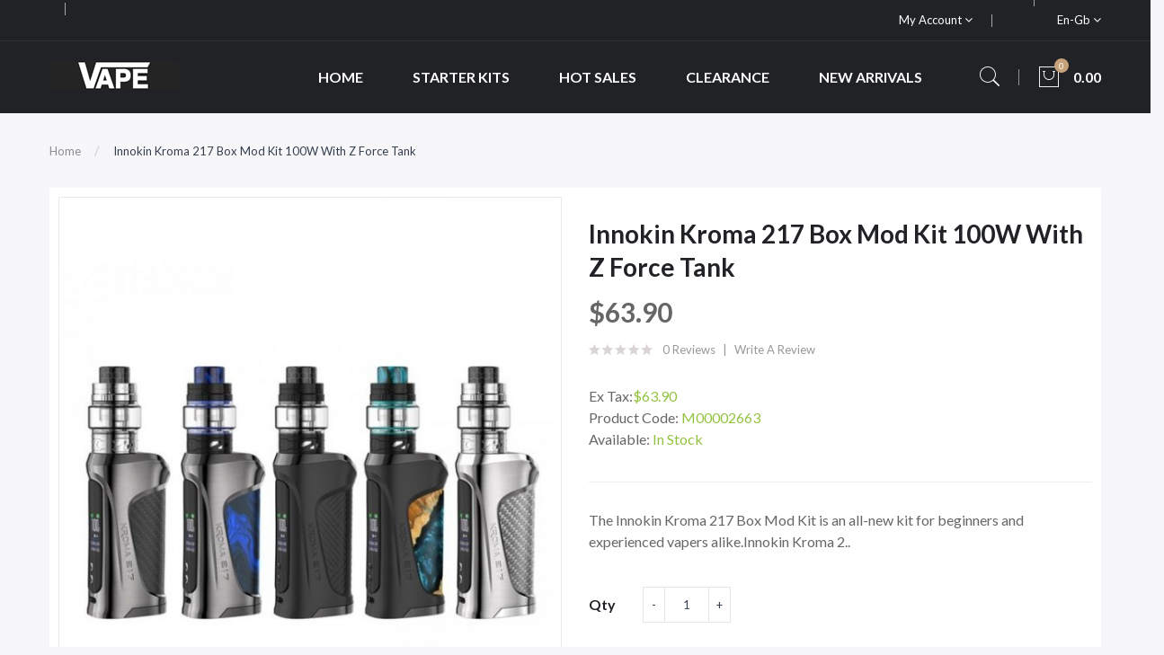

--- FILE ---
content_type: text/html; charset=utf-8
request_url: https://www.vapesoup.com/innokin-kroma-217-box-mod-kit-100w-with-z-force-tank
body_size: 12684
content:
<!DOCTYPE html>
<!--[if IE]><![endif]-->
<!--[if IE 8 ]><html dir="ltr" lang="en" class="ie8"><![endif]-->
<!--[if IE 9 ]><html dir="ltr" lang="en" class="ie9"><![endif]-->
<!--[if (gt IE 9)|!(IE)]><!-->
<html dir="ltr" lang="en">
<!--<![endif]-->
<head prefix="og:http://ogp.me/ns# fb:http://ogp.me/ns/fb# product:http://ogp.me/ns/product#">
<meta charset="UTF-8" />
<meta name="viewport" content="width=device-width, initial-scale=1">
<meta http-equiv="X-UA-Compatible" content="IE=edge">
<title>Innokin Kroma 217 Box Mod Kit 100W With Z Force Tank | Starter Kits</title>
<base href="https://www.vapesoup.com/" />
<meta name="description" content="Innokin Kroma 217 Box Mod Kit 100W With Z Force Tank online Sale, The Innokin Kroma 217 Box Mod Kit is powered by a single 18650/20700/21700 battery with max 100W output.Innokin Z Force Tank features 5ml capacity with slide top filling design and Leak-pro" />
<script src="catalog/view/javascript/jquery/jquery-2.1.1.min.js" ></script>

<script src="catalog/view/javascript/jquery/jquery-ui.min.js" ></script>
<script src="catalog/view/javascript/opentheme/ocquickview/ocquickview.js" ></script>
<link href="catalog/view/theme/tt_ravado1/stylesheet/opentheme/ocquickview/css/ocquickview.css" rel="stylesheet" type="text/css" />
<script src="catalog/view/javascript/jquery/owl-carousel/js/owl.carousel.min.js" ></script>
<link href="catalog/view/javascript/jquery/owl-carousel/css/owl.carousel.min.css" rel="stylesheet" />
<link href="catalog/view/javascript/jquery/owl-carousel/css/owl.theme.green.min.css" rel="stylesheet" />
<script src="catalog/view/javascript/jquery/elevatezoom/jquery.elevatezoom.js" ></script>
<script src="catalog/view/javascript/opentheme/countdown/jquery.plugin.min.js" ></script>
<script src="catalog/view/javascript/opentheme/countdown/jquery.countdown.min.js" ></script>
<script src="catalog/view/javascript/opentheme/hozmegamenu/custommenu.js" ></script>
<script src="catalog/view/javascript/opentheme/hozmegamenu/mobile_menu.js" ></script>
<script src="catalog/view/javascript/opentheme/vermegamenu/ver_menu.js" ></script>
<link href="catalog/view/theme/tt_ravado1/stylesheet/opentheme/vermegamenu/css/ocvermegamenu.css" rel="stylesheet" />
<link href="catalog/view/theme/tt_ravado1/stylesheet/opentheme/hozmegamenu/css/custommenu.css" rel="stylesheet" />
<link href="catalog/view/theme/tt_ravado1/stylesheet/opentheme/css/animate.css" rel="stylesheet" />

<link href="catalog/view/javascript/bootstrap/css/bootstrap.min.css" rel="stylesheet" media="screen" />
<script src="catalog/view/javascript/bootstrap/js/bootstrap.min.js" ></script>
<link href="catalog/view/javascript/font-awesome/css/font-awesome.min.css" rel="stylesheet" type="text/css" />
<link href="catalog/view/javascript/pe-icon-7-stroke/css/pe-icon-7-stroke.css" rel="stylesheet" type="text/css" />
<link href="catalog/view/javascript/pe-icon-7-stroke/css/helper.css" rel="stylesheet" type="text/css" />
<link href="catalog/view/javascript/ionicons/css/ionicons.css" rel="stylesheet" type="text/css" />

<link href="https://fonts.googleapis.com/css?family=Lato:300,400,700,900" rel="stylesheet" />
<link href="catalog/view/theme/tt_ravado1/stylesheet/stylesheet.css" rel="stylesheet" />
<link href="catalog/view/javascript/jquery/magnific/magnific-popup.css" type="text/css" rel="stylesheet" media="screen" />
<link href="catalog/view/javascript/jquery/datetimepicker/bootstrap-datetimepicker.min.css" type="text/css" rel="stylesheet" media="screen" />
<script src="catalog/view/javascript/jquery/magnific/jquery.magnific-popup.min.js" ></script>
<script src="catalog/view/javascript/jquery/datetimepicker/moment/moment.min.js" ></script>
<script src="catalog/view/javascript/jquery/datetimepicker/moment/moment-with-locales.min.js" ></script>
<script src="catalog/view/javascript/jquery/datetimepicker/bootstrap-datetimepicker.min.js" ></script>
<script src="catalog/view/javascript/common.js" ></script>

        <link rel="alternate" href="https://www.vapesoup.com/innokin-kroma-217-box-mod-kit-100w-with-z-force-tank" hreflang="en"/>

      
<link href="https://www.vapesoup.com/innokin-kroma-217-box-mod-kit-100w-with-z-force-tank" rel="canonical" />
<link href="https://www.vapesoup.com/image/catalog/cart.png" rel="icon" />
</head>
<body class="product-product-2664 home1">
<div class="wrapper">

<nav id="top">
  <div class="container">
	<div class="container-inner">	
		<ul class="box box-left">
			<li class="shipping">
							</li>
			<li class="phone">
							</li>
		</ul>
		<ul class="box box-right">
			
			<li class="setting">
				<div class="btn-group">
					<button class="btn btn-link dropdown-toggle" data-toggle="dropdown">My Account <i class="fa fa-angle-down"></i></button>
					<div class="dropdown-menu" id="top-links">
													<ul class="ul-account list-unstyled">
																		<li>
															<a id="a-register-link" href="https://www.vapesoup.com/index.php?route=account/register">Register</a>
													</li>
						<li>
															<a id="a-login-link" href="https://www.vapesoup.com/index.php?route=account/login">Login</a>
													</li>
											  </ul>
					</div>
				</div>
			</li>
			<li class="currency"> </li>
			<li class="language">  <form action="https://www.vapesoup.com/index.php?route=common/language/language" method="post" enctype="multipart/form-data" id="form-language">
    <div class="btn-group">
		<span class="pull-left hidden-xs hidden-sm hidden-md text-ex">Language:</span>
      <button class="btn btn-link dropdown-toggle" data-toggle="dropdown">
             
			en-gb
			<i class="fa fa-angle-down"></i>
                  </button>
      <ul class="dropdown-menu">
        		 			<li><button class="btn btn-link btn-block language-select item-selected" type="button" name="en-gb"><img src="catalog/language/en-gb/en-gb.png" alt="English" title="English" /> English</button></li>
		            </ul>
    </div>
    <input type="hidden" name="code" value="" />
    <input type="hidden" name="redirect" value="product/product&product_id=2664" />
  </form>
</li>
		</ul>
		
	</div>
 </div>
</nav>

<header>
	<div class="header-inner fix">
	  <div class="container">
		<div class="container-inner">
			<div class="logo-container">
				<div id="logo">
				  					<a href="https://www.vapesoup.com"><img src="https://www.vapesoup.com/image/catalog/logo/logo.png" title="vapesoup" alt="vapesoup" class="img-responsive" /></a>
				  				</div>
			</div>
			<div class="hoz-menu">
									    <div class="hozmenu-container">
	<div class="ma-nav-mobile-container">
		
			<div class="navbar">
				<div id="navbar-inner" class="navbar-inner navbar-inactive">
						<div class="menu-mobile">
							<a class="btn btn-navbar navbar-toggle">
									<span class="icon-bar"></span>
									<span class="icon-bar"></span>
									<span class="icon-bar"></span>
							</a>
                                                	<span class="brand navbar-brand">Categories</span>
                                            </div>
				
					<ul id="ma-mobilemenu" class="mobilemenu nav-collapse collapse"><li><span class=" button-view1 no-close"><a href="https://www.vapesoup.com/accessories">Accessories</a></span><ul class="level2"></ul></li><li><span class=" button-view1 no-close"><a href="https://www.vapesoup.com/clearance">Clearance</a></span><ul class="level2"></ul></li><li><span class=" button-view1 no-close"><a href="https://www.vapesoup.com/hot-sales">Hot Sales</a></span><ul class="level2"></ul></li><li><span class=" button-view1 no-close"><a href="https://www.vapesoup.com/kangertech">Kangertech</a></span><ul class="level2"></ul></li><li><span class=" button-view1 no-close"><a href="https://www.vapesoup.com/mods">Mods</a></span><ul class="level2"></ul></li><li><span class=" button-view1 no-close"><a href="https://www.vapesoup.com/new-arrivals">New Arrivals</a></span><ul class="level2"></ul></li><li><span class=" button-view1 no-close"><a href="https://www.vapesoup.com/pmta">PMTA</a></span><ul class="level2"></ul></li><li><span class=" button-view1 no-close"><a href="https://www.vapesoup.com/pre-sale">Pre Sale</a></span><ul class="level2"></ul></li><li><span class=" button-view1 no-close"><a href="https://www.vapesoup.com/smoktech">Smoktech</a></span><ul class="level2"></ul></li><li><span class=" button-view1 no-close"><a href="https://www.vapesoup.com/starter-kits">Starter Kits</a></span><ul class="level2"></ul></li><li><span class=" button-view1 no-close"><a href="https://www.vapesoup.com/vaporizers">Vaporizers</a></span><ul class="level2"></ul></li></ul> 
				
			</div>
			</div>
		
	</div>
<div class="nav-container visible-lg visible-md">		
		<div id="pt_custommenu" class="pt_custommenu">
			<!-- <div class="container"> -->
				<div id="pt_menu_home" class="pt_menu"><div class="parentMenu"><a href="https://www.vapesoup.com"><span>Home</span></a></div></div><div id="pt_menu1" class="pt_menu nav-1 pt_menu_no_child">
<div class="parentMenu">
<a href="https://www.vapesoup.com/starter-kits">
<span>Starter Kits</span>
</a>
</div>
</div><div id="pt_menu5" class="pt_menu nav-2 pt_menu_no_child">
<div class="parentMenu">
<a href="https://www.vapesoup.com/hot-sales">
<span>Hot Sales</span>
</a>
</div>
</div><div id="pt_menu11" class="pt_menu nav-3 pt_menu_no_child">
<div class="parentMenu">
<a href="https://www.vapesoup.com/clearance">
<span>Clearance</span>
</a>
</div>
</div><div id="pt_menu9" class="pt_menu nav-4 pt_menu_no_child">
<div class="parentMenu">
<a href="https://www.vapesoup.com/new-arrivals">
<span>New Arrivals</span>
</a>
</div>
</div>
			<!-- </div> -->
		</div>
	</div>
</div>
<div id="sticky-menu" data-sticky="1"></div>
<script >
//<![CDATA[
	var body_class = $('body').attr('class'); 
	if(body_class.search('common-home') != -1) {
		$('#pt_menu_home').addClass('act');
	}	
var CUSTOMMENU_POPUP_EFFECT =0
var CUSTOMMENU_POPUP_TOP_OFFSET = 70
//]]>
</script>
  
							</div>
			<div class="box-cart">
				<div id="search" class="input-group">
	<div class="btn-group">
		<div class="dropdown-toggle search-button" data-toggle="dropdown"><i class="pe-7s-search"></i></div>
		<div class="dropdown-menu search-content" >
			<input type="text" name="search" value="" placeholder="Search entire store here ..." class="form-control input-lg" />
			<span class="input-group-btn">
			<button type="button" class="btn btn-default btn-lg"><i class="pe-7s-search"></i></button>
			</span>
		</div>
	</div>
</div>		
				<div id="cart" class="btn-group btn-block">
  <button type="button" data-toggle="dropdown" data-loading-text="Loading..." class="btn dropdown-toggle"><i class="pe-7s-shopbag"></i><span id="cart-total">0</span><span class="mycart"><span>item(s)</span><span class="total-price">0.00</span></span></button>
  <ul class="dropdown-menu pull-right">
        <li>
      <p class="text-center cart-empty">Your shopping cart is empty!</p>
    </li>
      </ul>
</div>
<script >
$(document).ready(function () {
	var total = $('#cart .table .text-right').html();
	$('#cart .total-price').html(total);
});
</script>
			</div>
		  <div class="clearfix"></div>
		</div>
	  </div>
	</div>
	
</header>
<div id="product-product" class="container">
  <ul class="breadcrumb">
        <li><a href="https://www.vapesoup.com">Home</a></li>
        <li><a href="https://www.vapesoup.com/innokin-kroma-217-box-mod-kit-100w-with-z-force-tank">Innokin Kroma 217 Box Mod Kit 100W With Z Force Tank</a></li>
      </ul>
  <div class="row">
                <div id="content" class="col-sm-12">
      <div class="column-main">
	  <div class="row">                         <div class="col-sm-6 block-1 owl-style2"> 
					<div class="thumbnails">
				<a class="thumbnail" title="Innokin Kroma 217 Box Mod Kit 100W With Z Force Tank">
					<img data-zoom-image="https://www.vapesoup.com/image/cache/catalog/Products/202208081056447481-600x720.jpg" src="https://www.vapesoup.com/image/cache/catalog/Products/202208081056447481-600x720.jpg" title="Innokin Kroma 217 Box Mod Kit 100W With Z Force Tank" alt="Innokin Kroma 217 Box Mod Kit 100W With Z Force Tank" />
				</a>
			</div>			
							<div class="image-additional-container owl-style3">
						<div id="gallery_01" class="thumbnails-additional owl-carousel owl-theme">
							<a style="display: none" href="#" class="thumbnail current-additional" data-image="https://www.vapesoup.com/image/cache/catalog/Products/202208081056447481-600x720.jpg" data-zoom-image="https://www.vapesoup.com/image/cache/catalog/Products/202208081056447481-600x720.jpg"  title="Innokin Kroma 217 Box Mod Kit 100W With Z Force Tank">
								<img src="https://www.vapesoup.com/image/cache/catalog/Products/202208081056447481-600x720.jpg" title="Innokin Kroma 217 Box Mod Kit 100W With Z Force Tank" alt="Innokin Kroma 217 Box Mod Kit 100W With Z Force Tank" />
							</a>
														<a style="display: none" href="#" class="thumbnail" data-image="https://www.vapesoup.com/image/cache/catalog/Products/20220808105644702-600x720.jpg" data-zoom-image="https://www.vapesoup.com/image/cache/catalog/Products/20220808105644702-600x720.jpg" title="Innokin Kroma 217 Box Mod Kit 100W With Z Force Tank">
								<img src="https://www.vapesoup.com/image/cache/catalog/Products/20220808105644702-600x720.jpg" title="Innokin Kroma 217 Box Mod Kit 100W With Z Force Tank" alt="Innokin Kroma 217 Box Mod Kit 100W With Z Force Tank" />
							</a>
														<a style="display: none" href="#" class="thumbnail" data-image="https://www.vapesoup.com/image/cache/catalog/Products/202208081056456923-600x720.jpg" data-zoom-image="https://www.vapesoup.com/image/cache/catalog/Products/202208081056456923-600x720.jpg" title="Innokin Kroma 217 Box Mod Kit 100W With Z Force Tank">
								<img src="https://www.vapesoup.com/image/cache/catalog/Products/202208081056456923-600x720.jpg" title="Innokin Kroma 217 Box Mod Kit 100W With Z Force Tank" alt="Innokin Kroma 217 Box Mod Kit 100W With Z Force Tank" />
							</a>
														<a style="display: none" href="#" class="thumbnail" data-image="https://www.vapesoup.com/image/cache/catalog/Products/2022080810564554-600x720.jpg" data-zoom-image="https://www.vapesoup.com/image/cache/catalog/Products/2022080810564554-600x720.jpg" title="Innokin Kroma 217 Box Mod Kit 100W With Z Force Tank">
								<img src="https://www.vapesoup.com/image/cache/catalog/Products/2022080810564554-600x720.jpg" title="Innokin Kroma 217 Box Mod Kit 100W With Z Force Tank" alt="Innokin Kroma 217 Box Mod Kit 100W With Z Force Tank" />
							</a>
														<a style="display: none" href="#" class="thumbnail" data-image="https://www.vapesoup.com/image/cache/catalog/Products/202208081056456235-600x720.jpg" data-zoom-image="https://www.vapesoup.com/image/cache/catalog/Products/202208081056456235-600x720.jpg" title="Innokin Kroma 217 Box Mod Kit 100W With Z Force Tank">
								<img src="https://www.vapesoup.com/image/cache/catalog/Products/202208081056456235-600x720.jpg" title="Innokin Kroma 217 Box Mod Kit 100W With Z Force Tank" alt="Innokin Kroma 217 Box Mod Kit 100W With Z Force Tank" />
							</a>
														<a style="display: none" href="#" class="thumbnail" data-image="https://www.vapesoup.com/image/cache/catalog/Products/202208081056451476-600x720.jpg" data-zoom-image="https://www.vapesoup.com/image/cache/catalog/Products/202208081056451476-600x720.jpg" title="Innokin Kroma 217 Box Mod Kit 100W With Z Force Tank">
								<img src="https://www.vapesoup.com/image/cache/catalog/Products/202208081056451476-600x720.jpg" title="Innokin Kroma 217 Box Mod Kit 100W With Z Force Tank" alt="Innokin Kroma 217 Box Mod Kit 100W With Z Force Tank" />
							</a>
													</div>
				</div>
					        </div><!-- block-1 -->
                                <div class="col-sm-6 block-2 product-info-main">
						<!--h1 class="heading-title">detail product</h1-->
			<h1 class="product-name">Innokin Kroma 217 Box Mod Kit 100W With Z Force Tank</h1>
											<div class="price-box box-regular">
					<span class="regular-price">
						<span class="price">$63.90</span>
					</span>
				</div>
													<div class="ratings">
				<div class="rating-box">
																			<div class="rating0">rating</div>
																																																										</div>
				<a class="review-count" href="" onclick="$('a[href=\'#tab-review\']').trigger('click'); $('body,html').animate({scrollTop: $('.block-3 .nav-tabs').offset().top}, 800); return false;">0 reviews</a><a href="" onclick="$('a[href=\'#tab-review\']').trigger('click'); $('body,html').animate({scrollTop: $('.block-3 .nav-tabs').offset().top}, 800); return false;">Write a review</a>
			</div>												            
						
			
			<div class="box-options">
			  				<ul class="list-unstyled">
								<li>Ex Tax:<span class="ex-text">$63.90</span></li>
																</ul>
						  <ul class="list-unstyled">
								<li>Product Code: <span class="ex-text">M00002663</span></li>
								<li>Available: <span class="ex-text">In Stock</span></li>
			  </ul>
			</div>
			<div class="short-des">The Innokin Kroma 217 Box Mod Kit is an all-new kit for beginners and experienced vapers alike.Innokin Kroma 2..</div>
		<div id="product">
			<div class="form-group">
				<label class="control-label" for="input-quantity">Qty</label>
				<div class="quantity-box">
					<input type="button" id="minus" value="-" class="form-control" />	
					<input type="text" name="quantity" value="1" size="2" id="input-quantity" class="form-control" />
					<input type="button" id="plus" value="&#43;" class="form-control"/>
				</div>
				<input type="hidden" name="product_id" value="2664" />              
				<button type="button" class="button button-cart btn" id="button-cart" data-loading-text="Loading...">Add to Cart</button>
				<button class="button btn-wishlist btn btn-default" type="button"   title="Add to Wish List" onclick="wishlist.add('2664');"><span>Add to Wish List</span></button>
				<button class="button btn-compare btn btn-default" type="button"   title="Compare this Product" onclick="compare.add('2664');">Compare this Product</button>
            </div>
						<div class="option-container">
			<h3>Available Options</h3>
											<div class="form-group required ">
					<label class="control-label" for="input-option576">OPTION</label>
					<select name="option[576]" id="input-option576" class="form-control">
						<option value=""> --- Please Select --- </option>
												<option value="1821">Carbon Fiber
												</option>
												<option value="1822">Mariana Blue
												</option>
												<option value="1823">River Wood
												</option>
												<option value="1824">Stealth Black
												</option>
												<option value="1825">Glass Fiber
												</option>
											</select>
				</div>
																																										</div>
						            		</div><!-- #product -->            
		
	  </div><!-- block-2 -->      
		</div></div><!-- .row -->
		<div class="block-3  product-info-detailed">
			<ul class="nav nav-tabs">
            <li class="active"><a href="#tab-description" data-toggle="tab">Description</a></li>
                                    <li><a href="#tab-review" data-toggle="tab">Reviews (0)</a></li>
                      </ul>
          <div class="tab-content">
            <div class="tab-pane active" id="tab-description"><p class="MsoNormal" style="margin: 0pt; padding: 0pt; background-image: initial; background-position: initial; background-size: initial; background-repeat: initial; background-attachment: initial; background-origin: initial; background-clip: initial;"><span>The Innokin Kroma 217 Box Mod Kit is an all-new kit for beginners and experienced vapers alike.</span><span style="text-indent: 0pt; background-image: initial; background-position: initial; background-size: initial; background-repeat: initial; background-attachment: initial; background-origin: initial; background-clip: initial;">Innokin Kroma 217 box mod is powered by a single 18650/20700/21700 battery with max 100W output.It adopts the coil+ and the Refresh modes to make sure the longevity of use and extend its lifespan,worth of superb flavor.Innokin Z Force Tank features 5ml capacity with </span><span style="text-indent: 0pt; background-image: initial; background-position: initial; background-size: initial; background-repeat: initial; background-attachment: initial; background-origin: initial; background-clip: initial;">slide top filling design and Leak-proof design, now you can change coil even the tank still has the </span><span style="text-indent: 0pt; background-image: initial; background-position: initial; background-size: initial; background-repeat: initial; background-attachment: initial; background-origin: initial; background-clip: initial;">E-</span><span style="text-indent: 0pt; background-image: initial; background-position: initial; background-size: initial; background-repeat: initial; background-attachment: initial; background-origin: initial; background-clip: initial;">liquid</span><span style="text-indent: 0pt; background-image: initial; background-position: initial; background-size: initial; background-repeat: initial; background-attachment: initial; background-origin: initial; background-clip: initial;">! The all-new Z-Force tank has been fine tuned for DL and RDL vaping.Precise airflow design delivers massive vapor production,dense flavor,and a smooth draw,whether you prefer open airflow or a more restricted experience.</span><span style="text-indent: 0pt; background-image: initial; background-position: initial; background-size: initial; background-repeat: initial; background-attachment: initial; background-origin: initial; background-clip: initial;">Innokin Z Force Tank comes with two new DuoPrime ZF Coil, the second layer of mesh is embedded in the wick, which heats up slowly. This massively increases wicking action, resulting in better flavor, denser vapor, and improved coil longevity.DuoPrime Innokin ZF coils launch with 0.2ohm (50-80W) and 0.3ohm (30-45W) variants, ideal for DL and RDL vaping respectively.</span></p><p class="MsoNormal" style="margin: 0pt; padding: 0pt; background-image: initial; background-position: initial; background-size: initial; background-repeat: initial; background-attachment: initial; background-origin: initial; background-clip: initial;"><span style="text-indent: 0pt; background-image: initial; background-position: initial; background-size: initial; background-repeat: initial; background-attachment: initial; background-origin: initial; background-clip: initial;"><b>Quick Links:</b></span></p><p class="MsoNormal" style="margin: 0pt; padding: 0pt; background-image: initial; background-position: initial; background-size: initial; background-repeat: initial; background-attachment: initial; background-origin: initial; background-clip: initial;">Innokin ZF Coils</p><p class="MsoNormal" style="margin: 0pt; padding: 0pt; background-image: initial; background-position: initial; background-size: initial; background-repeat: initial; background-attachment: initial; background-origin: initial; background-clip: initial;"><b>Innokin Kroma 217 Box Mod Features:</b></p><ul><li>Material: Zinc Alloy</li><li>Size: 132*45*30mm</li><li>Colors: Mariana Blue,River Wood,Stealth Black,Carbon Fiber,Glass Fiber</li><li>Curved Ergonomic Design,Crafted with Premium Zinc Alloy</li><li>Glass Replaceable: Yes</li><li>Adopt the Coil+ and Refresh Modes</li><li>Battery: External Battery 21700/20700 Battery or 18650 Battery(with adapter)(Sold Separately)</li><li>6W-100W Output,Ideal for DL and RDL Vaping</li><li>Minimum/Maximum Wattage: 6W-80W(18650 Battery with Adapter);6W-100W(21700/20700 Battery)</li><li>Max.Output Current: 18650 Battery:28.5A; 21700 Battery:32A</li><li>Minimum/Maximum Voltage: 1.0V-7.5V</li><li>Resistance:0.3ohm 30W-45W; 0.2ohm 50W-80W</li><li>Charging: 5V/1.7A USB-C Charging</li></ul><p><b>Innokin Z-Force Tank Features:</b></p><ul><li>Capacity: 5ml</li><li>Airflow: Adjustable </li><li>Leak-Proof Design</li><li>Tank Fill: Slide Top Fill</li><li>Tank Compatible: 510 Thread Tank</li><li>Drip Tip: 810 Drip Tip</li><li>ZF Coils with DuoPrime wicking</li></ul><p><b>Includes:</b></p><p>1*Innokin Kroma 217 Mod(Battery Not Included)</p><p>1*Z Force Tank(ZF 0.2ohm KAL Coil installed)</p><p>1*Spare ZF 0.3ohm DTL Coil</p><p>1*Spare Clear Bubble Tube(5ml)</p><p>1*Spare ZF O-Rings Set</p><p>1*Type-C Charging Cable</p><p>1*Quick Start Guide</p></div> </div>
                                    <div class="tab-pane" id="tab-review">
              <form class="form-horizontal" id="form-review">
                <div id="review"></div>
                <h2>Write a review</h2>
                                <div class="form-group required">
                  <div class="col-sm-12">
                    <label class="control-label" for="input-name">Your Name</label>
                    <input type="text" name="name" value="" id="input-name" class="form-control" />
                  </div>
                </div>
                <div class="form-group required">
                  <div class="col-sm-12">
                    <label class="control-label" for="input-review">Your Review</label>
                    <textarea name="text" rows="5" id="input-review" class="form-control"></textarea>
                    <div class="help-block"><span class="text-danger">Note:</span> HTML is not translated!</div>
                  </div>
                </div>
                <div class="form-group required">
                  <div class="col-sm-12">
                    <label class="control-label">Rating</label>
                    &nbsp;&nbsp;&nbsp; Bad&nbsp;
                    <input type="radio" name="rating" value="1" />
                    &nbsp;
                    <input type="radio" name="rating" value="2" />
                    &nbsp;
                    <input type="radio" name="rating" value="3" />
                    &nbsp;
                    <input type="radio" name="rating" value="4" />
                    &nbsp;
                    <input type="radio" name="rating" value="5" />
                    &nbsp;Good</div>
                </div>
                
                <div class="buttons clearfix">
                  <div class="pull-right">
                    <button type="button" id="button-review" data-loading-text="Loading..." class="btn btn-primary">Continue</button>
                  </div>
                </div>
                              </form>
            </div>
            			</div>
		 </div><!-- block-3 -->
		 
      </div><!-- #content -->
    </div>
      		<div class="related-products  module-style1">
			<div class="module-title">
				<h2>Related Products</h2>
			</div>
			
			<div class="owl-container">
			<div class="related-container tt-product owl-carousel owl-theme">
																	<div class="row_items">
												<div class="product-layout grid-style">
					<div class="product-thumb transition">
						<div class="item">		
							<div class="item-inner">
								<div class="image images-container">
									<a href="https://www.vapesoup.com/smok-rpm-5-rpm-3-meshed-coils-5pcspack" class="product-image">
																				<img src="https://www.vapesoup.com/image/cache/catalog/Products/202208081054599261-600x720.jpg" alt="Smok RPM 5 RPM 3 Meshed Coils 5PCS/Pack" title="Smok RPM 5 RPM 3 Meshed Coils 5PCS/Pack" class="img-responsive" />
									</a>				  
																											<button class="button btn-wishlist" type="button"  title="Add to Wish List" onclick="wishlist.add('2526');"><span>Add to Wish List</span></button>
								</div><!-- image -->
								<div class="caption">
										
																		<h4 class="product-name"><a href="https://www.vapesoup.com/smok-rpm-5-rpm-3-meshed-coils-5pcspack">Smok RPM 5 RPM 3 Meshed Coils 5PCS/Pack</a></h4>
										
																			<div class="price-box">
										<label>Price:</label>
																					<p class="regular-price"><span class="price">$14.90</span></p>
																															<p class="price-tax"><span class="price">Ex Tax: $14.90</span></p>
																				</div>
																											<div class="box-hover">
										<div class="action-links">
											<button class="button btn-compare" type="button"  title="Compare this Product" onclick="compare.add('2526');"><span>Compare this Product</span></button>
											<button class="button btn-cart" type="button"  title="Add to Cart" onclick="cart.add('2526');"><span>Add to Cart</span></button>
																							<button class="button btn-quickview" type="button"  title="Quick View" onclick="ocquickview.ajaxView('https://www.vapesoup.com/smok-rpm-5-rpm-3-meshed-coils-5pcspack')"><span>Quick View</span></button>
																					</div>
									</div>
								</div><!-- caption -->	
							</div>
						</div>
					</div><!-- product-thumb -->						
				</div><!-- product-layout -->        
								</div>
															<div class="row_items">
												<div class="product-layout grid-style">
					<div class="product-thumb transition">
						<div class="item">		
							<div class="item-inner">
								<div class="image images-container">
									<a href="https://www.vapesoup.com/yocan-orbit-replacement-mouthpiece-glass-cover-1pcpack" class="product-image">
																				<img src="https://www.vapesoup.com/image/cache/catalog/Products/202208081055014291-600x720.jpg" alt="Yocan ORBIT Replacement Mouthpiece Glass Cover 1PC..." title="Yocan ORBIT Replacement Mouthpiece Glass Cover 1PC..." class="img-responsive" />
									</a>				  
																											<button class="button btn-wishlist" type="button"  title="Add to Wish List" onclick="wishlist.add('2532');"><span>Add to Wish List</span></button>
								</div><!-- image -->
								<div class="caption">
										
																		<h4 class="product-name"><a href="https://www.vapesoup.com/yocan-orbit-replacement-mouthpiece-glass-cover-1pcpack">Yocan ORBIT Replacement Mouthpiece Glass Cover 1PC...</a></h4>
										
																			<div class="price-box">
										<label>Price:</label>
																					<p class="regular-price"><span class="price">$7.99</span></p>
																															<p class="price-tax"><span class="price">Ex Tax: $7.99</span></p>
																				</div>
																											<div class="box-hover">
										<div class="action-links">
											<button class="button btn-compare" type="button"  title="Compare this Product" onclick="compare.add('2532');"><span>Compare this Product</span></button>
											<button class="button btn-cart" type="button"  title="Add to Cart" onclick="cart.add('2532');"><span>Add to Cart</span></button>
																							<button class="button btn-quickview" type="button"  title="Quick View" onclick="ocquickview.ajaxView('https://www.vapesoup.com/yocan-orbit-replacement-mouthpiece-glass-cover-1pcpack')"><span>Quick View</span></button>
																					</div>
									</div>
								</div><!-- caption -->	
							</div>
						</div>
					</div><!-- product-thumb -->						
				</div><!-- product-layout -->        
								</div>
															<div class="row_items">
												<div class="product-layout grid-style">
					<div class="product-thumb transition">
						<div class="item">		
							<div class="item-inner">
								<div class="image images-container">
									<a href="https://www.vapesoup.com/kamry-gt-epipe-pod-mod-900mah" class="product-image">
																				<img src="https://www.vapesoup.com/image/cache/catalog/Products/202208081058121781-600x720.jpg" alt="Kamry GT Epipe Pod Mod 900mAh" title="Kamry GT Epipe Pod Mod 900mAh" class="img-responsive" />
									</a>				  
																											<button class="button btn-wishlist" type="button"  title="Add to Wish List" onclick="wishlist.add('2785');"><span>Add to Wish List</span></button>
								</div><!-- image -->
								<div class="caption">
										
																		<h4 class="product-name"><a href="https://www.vapesoup.com/kamry-gt-epipe-pod-mod-900mah">Kamry GT Epipe Pod Mod 900mAh</a></h4>
										
																			<div class="price-box">
										<label>Price:</label>
																					<p class="regular-price"><span class="price">$35.90</span></p>
																															<p class="price-tax"><span class="price">Ex Tax: $35.90</span></p>
																				</div>
																											<div class="box-hover">
										<div class="action-links">
											<button class="button btn-compare" type="button"  title="Compare this Product" onclick="compare.add('2785');"><span>Compare this Product</span></button>
											<button class="button btn-cart" type="button"  title="Add to Cart" onclick="cart.add('2785');"><span>Add to Cart</span></button>
																							<button class="button btn-quickview" type="button"  title="Quick View" onclick="ocquickview.ajaxView('https://www.vapesoup.com/kamry-gt-epipe-pod-mod-900mah')"><span>Quick View</span></button>
																					</div>
									</div>
								</div><!-- caption -->	
							</div>
						</div>
					</div><!-- product-thumb -->						
				</div><!-- product-layout -->        
								</div>
															<div class="row_items">
												<div class="product-layout grid-style">
					<div class="product-thumb transition">
						<div class="item">		
							<div class="item-inner">
								<div class="image images-container">
									<a href="https://www.vapesoup.com/innokin-t22-pro-tank-4.5ml" class="product-image">
																				<img src="https://www.vapesoup.com/image/cache/catalog/Products/20220808105920691-600x720.jpg" alt="Innokin T22 Pro Tank 4.5ml" title="Innokin T22 Pro Tank 4.5ml" class="img-responsive" />
									</a>				  
																											<button class="button btn-wishlist" type="button"  title="Add to Wish List" onclick="wishlist.add('2876');"><span>Add to Wish List</span></button>
								</div><!-- image -->
								<div class="caption">
										
																		<h4 class="product-name"><a href="https://www.vapesoup.com/innokin-t22-pro-tank-4.5ml">Innokin T22 Pro Tank 4.5ml</a></h4>
										
																			<div class="price-box">
										<label>Price:</label>
																					<p class="regular-price"><span class="price">$15.99</span></p>
																															<p class="price-tax"><span class="price">Ex Tax: $15.99</span></p>
																				</div>
																											<div class="box-hover">
										<div class="action-links">
											<button class="button btn-compare" type="button"  title="Compare this Product" onclick="compare.add('2876');"><span>Compare this Product</span></button>
											<button class="button btn-cart" type="button"  title="Add to Cart" onclick="cart.add('2876');"><span>Add to Cart</span></button>
																							<button class="button btn-quickview" type="button"  title="Quick View" onclick="ocquickview.ajaxView('https://www.vapesoup.com/innokin-t22-pro-tank-4.5ml')"><span>Quick View</span></button>
																					</div>
									</div>
								</div><!-- caption -->	
							</div>
						</div>
					</div><!-- product-thumb -->						
				</div><!-- product-layout -->        
								</div>
															<div class="row_items">
												<div class="product-layout grid-style">
					<div class="product-thumb transition">
						<div class="item">		
							<div class="item-inner">
								<div class="image images-container">
									<a href="https://www.vapesoup.com/holy-fiber-wicking-material-cotton" class="product-image">
																				<img src="https://www.vapesoup.com/image/cache/catalog/Products/202208081102188701-600x720.jpg" alt="Holy Fiber Wicking Material Cotton" title="Holy Fiber Wicking Material Cotton" class="img-responsive" />
									</a>				  
																											<button class="button btn-wishlist" type="button"  title="Add to Wish List" onclick="wishlist.add('3149');"><span>Add to Wish List</span></button>
								</div><!-- image -->
								<div class="caption">
										
																		<h4 class="product-name"><a href="https://www.vapesoup.com/holy-fiber-wicking-material-cotton">Holy Fiber Wicking Material Cotton</a></h4>
										
																			<div class="price-box">
										<label>Price:</label>
																					<p class="regular-price"><span class="price">$8.90</span></p>
																															<p class="price-tax"><span class="price">Ex Tax: $8.90</span></p>
																				</div>
																											<div class="box-hover">
										<div class="action-links">
											<button class="button btn-compare" type="button"  title="Compare this Product" onclick="compare.add('3149');"><span>Compare this Product</span></button>
											<button class="button btn-cart" type="button"  title="Add to Cart" onclick="cart.add('3149');"><span>Add to Cart</span></button>
																							<button class="button btn-quickview" type="button"  title="Quick View" onclick="ocquickview.ajaxView('https://www.vapesoup.com/holy-fiber-wicking-material-cotton')"><span>Quick View</span></button>
																					</div>
									</div>
								</div><!-- caption -->	
							</div>
						</div>
					</div><!-- product-thumb -->						
				</div><!-- product-layout -->        
								</div>
										</div>
			</div>
			
			</div>
                      
</div><!-- #product-product -->
<script ><!--
$('#product-product select[name=\'recurring_id\'], #product-product input[name="quantity"]').change(function(){
	$.ajax({
		url: 'index.php?route=product/product/getRecurringDescription',
		type: 'post',
		data: $('#product-product input[name=\'product_id\'], #product-product input[name=\'quantity\'], #product-product select[name=\'recurring_id\']'),
		dataType: 'json',
		beforeSend: function() {
			$('#product-product #recurring-description').html('');
		},
		success: function(json) {
			$('.alert-dismissible, .text-danger').remove();
			if (json['success']) {
				$('#product-product #recurring-description').html(json['success']);
			}
		}
	});
});
//--></script> 
<script ><!--
$('#button-cart').on('click', function() {
	$.ajax({
		url: 'index.php?route=checkout/cart/add',
		type: 'post',
		data: $('#product input[type=\'text\'], #product input[type=\'hidden\'], #product input[type=\'radio\']:checked, #product input[type=\'checkbox\']:checked, #product select, #product textarea'),
		dataType: 'json',
		beforeSend: function() {
			$('#button-cart').button('loading');
		},
		complete: function() {
			$('#button-cart').button('reset');
		},
		success: function(json) {
			$('.alert-dismissible, .text-danger').remove();
			$('.form-group').removeClass('has-error');
			if (json['error']) {
				if (json['error']['option']) {
					for (i in json['error']['option']) {
						var element = $('#input-option' + i.replace('_', '-'));
						if (element.parent().hasClass('input-group')) {
							element.parent().after('<div class="text-danger">' + json['error']['option'][i] + '</div>');
						} else {
							element.after('<div class="text-danger">' + json['error']['option'][i] + '</div>');
						}
					}
				}
				if (json['error']['recurring']) {
					$('select[name=\'recurring_id\']').after('<div class="text-danger">' + json['error']['recurring'] + '</div>');
				}
				// Highlight any found errors
				$('.text-danger').parent().addClass('has-error');
			}
			if (json['success']) {
				$('.breadcrumb').after('<div class="alert alert-success alert-dismissible">' + json['success'] + '<button type="button" class="close" data-dismiss="alert">&times;</button></div>');
				$('#cart > button #cart-total').html(json['total']);
						$('#cart > button .total-price').html(json['total_price']);
				$('html, body').animate({ scrollTop: 0 }, 'slow');
				$('#cart > ul').load('index.php?route=common/cart/info ul li');
			}
		},
        error: function(xhr, ajaxOptions, thrownError) {
            alert(thrownError + "\r\n" + xhr.statusText + "\r\n" + xhr.responseText);
        }
	});
});
//--></script> 
<script ><!--
$('.date').datetimepicker({
	language: 'en-gb',
	pickTime: false
});
$('.datetime').datetimepicker({
	language: 'en-gb',
	pickDate: true,
	pickTime: true
});
$('.time').datetimepicker({
	language: 'en-gb',
	pickDate: false
});
$('#product-product button[id^=\'button-upload\']').on('click', function() {
	var node = this;
	$('#product-product #form-upload').remove();
	$('body').prepend('<form enctype="multipart/form-data" id="form-upload" style="display: none;"><input type="file" name="file" /></form>');
	$('#product-product #form-upload input[name=\'file\']').trigger('click');
	if (typeof timer != 'undefined') {
    	clearInterval(timer);
	}
	timer = setInterval(function() {
		if ($('#product-product #form-upload input[name=\'file\']').val() != '') {
			clearInterval(timer);
			$.ajax({
				url: 'index.php?route=tool/upload',
				type: 'post',
				dataType: 'json',
				data: new FormData($('#product-product #form-upload')[0]),
				cache: false,
				contentType: false,
				processData: false,
				beforeSend: function() {
					$(node).button('loading');
				},
				complete: function() {
					$(node).button('reset');
				},
				success: function(json) {
					$('.text-danger').remove();
					if (json['error']) {
						$(node).parent().find('input').after('<div class="text-danger">' + json['error'] + '</div>');
					}
					if (json['success']) {
						alert(json['success']);
						$(node).parent().find('input').val(json['code']);
					}
				},
				error: function(xhr, ajaxOptions, thrownError) {
					alert(thrownError + "\r\n" + xhr.statusText + "\r\n" + xhr.responseText);
				}
			});
		}
	}, 500);
});
//--></script> 
<script ><!--
$('#review').delegate('.pagination a', 'click', function(e) {
    e.preventDefault();
    $('#review').fadeOut('slow');
    $('#review').load(this.href);
    $('#review').fadeIn('slow');
});
$('#review').load('index.php?route=product/product/review&product_id=2664');
$('#button-review').on('click', function() {
	$.ajax({
		url: 'index.php?route=product/product/write&product_id=2664',
		type: 'post',
		dataType: 'json',
		data: $("#form-review").serialize(),
		beforeSend: function() {
			$('#button-review').button('loading');
		},
		complete: function() {
			$('#button-review').button('reset');
		},
		success: function(json) {
			$('.alert-dismissible').remove();
			if (json['error']) {
				$('#review').after('<div class="alert alert-danger alert-dismissible"><i class="fa fa-exclamation-circle"></i> ' + json['error'] + '</div>');
			}
			if (json['success']) {
				$('#review').after('<div class="alert alert-success alert-dismissible"><i class="fa fa-check-circle"></i> ' + json['success'] + '</div>');
				$('input[name=\'name\']').val('');
				$('textarea[name=\'text\']').val('');
				$('input[name=\'rating\']:checked').prop('checked', false);
			}
		}
	});
});
$(document).ready(function() {
	$('.related-container').owlCarousel({
		nav: true,
		dots: false,
		navSpeed: 1000,
		margin: 0,
		responsive:{
			0:{
				items: 1,
				nav: false
			},
			480:{
				items: 2,
				nav: false
			},
			768:{
				items: 3
			},
			992:{
				items: 3
			},
			1200:{
				items: 4
			},
			1600:{
				items: 4
			}
		},
		onInitialized: function() {
			owlAction();
		},
		onTranslated: function() {
			owlAction();
		}	
	});
	function owlAction() {
		$(".related-container .owl-item").removeClass('first');
		$(".related-container .owl-item").removeClass('last');
		$(".related-container .owl-item").removeClass('before-active');
		$(".related-container .owl-item.active:first").addClass('first');
		$(".related-container .owl-item.active:last").addClass('last');
		$('.related-container .owl-item.active:first').prev().addClass('before-active');
	}
	var thumbnails_owl = $('#product-product .thumbnails-additional');	
	thumbnails_owl.on('initialize.owl.carousel initialized.owl.carousel ' +
		'initialize.owl.carousel initialize.owl.carousel ',
		function(e) {
		  $("#product-product #gallery_01 .thumbnail").show();
		});
	thumbnails_owl.owlCarousel({
		nav: false,
		dots: false,
		navSpeed: 1000,
		margin: 10,
		responsive:{
			0:{
				items: 3,
				nav: false
			},
			480:{
				items: 4,
				nav: false
			},
			768:{
				items: 3
			},
			992:{
				items: 3
			},
			1200:{
				items: 4
			}
		}
	});	
	$("#product-product .thumbnails img").elevateZoom({
		zoomType : "window",
		cursor: "crosshair",
		gallery:'gallery_01', 
		galleryActiveClass: "active", 
		imageCrossfade: true,
		responsive: true,
		zoomWindowOffetx: 0,
		zoomWindowOffety: 0,
	});
	var thumbnails_additional = $('#product-product .thumbnails-additional .thumbnail');
	thumbnails_additional.each(function(){
		$(this).click(function(){
			thumbnails_additional.removeClass('current-additional');
			$(this).addClass('current-additional');
		});
	});
	var minimum = 1;
	$("#product-product #input-quantity").change(function(){
		if ($(this).val() < minimum) {
		  alert("Minimum Quantity: "+minimum);
		  $("#product-product #input-quantity").val(minimum);
		}
	});
	  // increase number of product
	function minus(minimum){
		var currentval = parseInt($("#product-product #input-quantity").val());
		$("#product-product #input-quantity").val(currentval-1);
		if($("#product-product #input-quantity").val() <= 0 || $("#product-product #input-quantity").val() < minimum){
		  alert("Minimum Quantity: "+minimum);
		  $("#product-product #input-quantity").val(minimum);
		}
	  };
	  // decrease of product
	function plus(){
		var currentval = parseInt($("#product-product #input-quantity").val());
		$("#product-product #input-quantity").val(currentval+1);
	};
	$('#product-product #minus').click(function(){
		minus(minimum);
	});
	$('#product-product #plus').click(function(){
		plus();
	});
});
//--></script> 
<footer>
	<div class="footer-top">
	  <div class="container">
		<div class="row">
			  <div class="col1 col-md-3 col-sm-12 col-footer">
											    										  										  										  										  										  <div class="footer-title"><h3>Contact Us</h3></div>

<div class="footer-content">
<a href="index.php?route=common/home"><img src="image/catalog/logo/logo-footer.png" alt="image"></a>
<p class="des">We provide premium quality Vape Kits, Pods, Vape Mods, Vape Coils, Tanks and E-liquids for a beginner or experienced vaper could possibly need.</p>

</div>
																																	 									 									 									 									 									 									 									 									 									
  
						
				</div>
			  			  <div class="col-md-3 col-sm-6 col-footer">
				<div class="footer-title"><h3>Information</h3></div>
				<div class="footer-content">
					<ul class="list-unstyled text-content">
					 					  <li><a href="https://www.vapesoup.com/about_us">About Us</a></li>
					  					  <li><a href="https://www.vapesoup.com/delivery">Delivery Information</a></li>
					  					  <li><a href="https://www.vapesoup.com/privacy">Privacy Policy</a></li>
					  					  <li><a href="https://www.vapesoup.com/terms">Terms &amp; Conditions</a></li>
					  					  <li><a href="https://www.vapesoup.com/index.php?route=product/manufacturer">Brands</a></li>
					  <li><a href="https://www.vapesoup.com/index.php?route=account/voucher">Gift Certificates</a></li>
					</ul>
				</div>
			  </div>
			  			  <div class="col-md-3 col-sm-6 col-footer">
				<div class="footer-title"><h3>Customer Service</h3></div>
				<div class="footer-content">
					<ul class="list-unstyled text-content">
					  <li><a href="https://www.vapesoup.com/index.php?route=information/contact">Contact Us</a></li>
					  <li><a href="https://www.vapesoup.com/index.php?route=account/return/add">Returns</a></li>
					  <li><a href="https://www.vapesoup.com/index.php?route=information/sitemap">Site Map</a></li>
					  <li><a href="https://www.vapesoup.com/index.php?route=affiliate/login">Affiliate</a></li>
					  <li><a href="https://www.vapesoup.com/index.php?route=product/special">Specials</a></li>
					  <li><a href="https://www.vapesoup.com/index.php?route=account/newsletter">Newsletter</a></li>
					</ul>
				</div>
			  </div>
			  <div class="col-md-3 col-sm-12 col-footer">
									    <div class="tt_product_module multi-rows module-footer" id="product_module621">
    <div class="module-title">
	  <h2>
				  Most view products
			  </h2>
	  	</div>
																		    <div class="owl-container">
	<div class="tt-product  owl-carousel owl-theme ">	
         
			            <!-- Grid -->
						<div class="row_items ">
						                        <!-- List -->
            <div class="product-layout list-style ">
					<div class="product-thumb transition">
						<div class="item">
							<div class="item-inner">
								<div class="image images-container">
									<a href="https://www.vapesoup.com/165w-temperature-control-pioneer4you-ipv3-li-v2" class="product-image">
																				<img src="https://www.vapesoup.com/image/cache/catalog/Products/202208081049046311-600x720.jpg" alt="165W Temperature Control Pioneer4you IPV3 LI V2" title="165W Temperature Control Pioneer4you IPV3 LI V2" class="img-responsive" />
									</a>				  
																																			</div><!-- image -->
								<div class="caption">
																		<h4 class="product-name"><a href="https://www.vapesoup.com/165w-temperature-control-pioneer4you-ipv3-li-v2">165W Temperature Control Pioneer4you IPV3 LI V2</a></h4> 
																																					<div class="price-box">
										<label>Price:</label>
																					<p class="regular-price"><span class="price">$95.00</span></p>
																															<p class="price-tax"><span class="price">Ex Tax: $95.00</span></p>
																				</div>
																																				
									
																										</div><!-- caption -->
							</div>
						</div>
					</div><!-- product-thumb -->
										</div><!-- product-layout -->
            				         
			            <!-- Grid -->
						                        <!-- List -->
            <div class="product-layout list-style ">
					<div class="product-thumb transition">
						<div class="item">
							<div class="item-inner">
								<div class="image images-container">
									<a href="https://www.vapesoup.com/joyetech-ncfilm-heater-with-coil-less-design" class="product-image">
																				<img src="https://www.vapesoup.com/image/cache/catalog/Products/20220808103215711-600x720.jpg" alt="Joyetech NCFilm Heater With Coil Less Design" title="Joyetech NCFilm Heater With Coil Less Design" class="img-responsive" />
									</a>				  
																																			</div><!-- image -->
								<div class="caption">
																		<h4 class="product-name"><a href="https://www.vapesoup.com/joyetech-ncfilm-heater-with-coil-less-design">Joyetech NCFilm Heater With Coil Less Design</a></h4> 
																																					<div class="price-box">
										<label>Price:</label>
																					<p class="regular-price"><span class="price">$8.99</span></p>
																															<p class="price-tax"><span class="price">Ex Tax: $8.99</span></p>
																				</div>
																																				
									
																										</div><!-- caption -->
							</div>
						</div>
					</div><!-- product-thumb -->
										</div><!-- product-layout -->
            				         
			            <!-- Grid -->
						                        <!-- List -->
            <div class="product-layout list-style ">
					<div class="product-thumb transition">
						<div class="item">
							<div class="item-inner">
								<div class="image images-container">
									<a href="https://www.vapesoup.com/geekvape-b60aegis-boost-2pod-mod-kit-2500mah" class="product-image">
																				<img src="https://www.vapesoup.com/image/cache/catalog/Products/202208081103305561-600x720.jpg" alt="Geekvape B60(Aegis Boost 2)Pod Mod Kit 2500mAh" title="Geekvape B60(Aegis Boost 2)Pod Mod Kit 2500mAh" class="img-responsive" />
									</a>				  
																																			</div><!-- image -->
								<div class="caption">
																		<h4 class="product-name"><a href="https://www.vapesoup.com/geekvape-b60aegis-boost-2pod-mod-kit-2500mah">Geekvape B60(Aegis Boost 2)Pod Mod Kit 2500mAh</a></h4> 
																																					<div class="price-box">
										<label>Price:</label>
																					<p class="regular-price"><span class="price">$54.02</span></p>
																															<p class="price-tax"><span class="price">Ex Tax: $54.02</span></p>
																				</div>
																																				
									
																										</div><!-- caption -->
							</div>
						</div>
					</div><!-- product-thumb -->
										</div><!-- product-layout -->
            								</div>
				         
			            <!-- Grid -->
						<div class="row_items ">
						                        <!-- List -->
            <div class="product-layout list-style ">
					<div class="product-thumb transition">
						<div class="item">
							<div class="item-inner">
								<div class="image images-container">
									<a href="https://www.vapesoup.com/smok-guardian-pipe-3-vape-kit" class="product-image">
																				<img src="https://www.vapesoup.com/image/cache/catalog/Products/202208081053408401-600x720.jpg" alt="Smok Guardian Pipe 3 Vape Kit" title="Smok Guardian Pipe 3 Vape Kit" class="img-responsive" />
									</a>				  
																																			</div><!-- image -->
								<div class="caption">
																		<h4 class="product-name"><a href="https://www.vapesoup.com/smok-guardian-pipe-3-vape-kit">Smok Guardian Pipe 3 Vape Kit</a></h4> 
																																					<div class="price-box">
										<label>Price:</label>
																					<p class="regular-price"><span class="price">$79.90</span></p>
																															<p class="price-tax"><span class="price">Ex Tax: $79.90</span></p>
																				</div>
																																				
									
																										</div><!-- caption -->
							</div>
						</div>
					</div><!-- product-thumb -->
										</div><!-- product-layout -->
            				         
			            <!-- Grid -->
						                        <!-- List -->
            <div class="product-layout list-style ">
					<div class="product-thumb transition">
						<div class="item">
							<div class="item-inner">
								<div class="image images-container">
									<a href="https://www.vapesoup.com/geekvape-aegis-hero-45w-pod-mod-kit" class="product-image">
																				<img src="https://www.vapesoup.com/image/cache/catalog/Products/202208081103066301-600x720.jpg" alt="Geekvape Aegis Hero 45W Pod Mod Kit" title="Geekvape Aegis Hero 45W Pod Mod Kit" class="img-responsive" />
									</a>				  
																																			</div><!-- image -->
								<div class="caption">
																		<h4 class="product-name"><a href="https://www.vapesoup.com/geekvape-aegis-hero-45w-pod-mod-kit">Geekvape Aegis Hero 45W Pod Mod Kit</a></h4> 
																																					<div class="price-box">
										<label>Price:</label>
																					<p class="regular-price"><span class="price">$29.99</span></p>
																															<p class="price-tax"><span class="price">Ex Tax: $29.99</span></p>
																				</div>
																																				
									
																										</div><!-- caption -->
							</div>
						</div>
					</div><!-- product-thumb -->
										</div><!-- product-layout -->
            				         
			            <!-- Grid -->
						                        <!-- List -->
            <div class="product-layout list-style ">
					<div class="product-thumb transition">
						<div class="item">
							<div class="item-inner">
								<div class="image images-container">
									<a href="https://www.vapesoup.com/tfv16tfv18-o-ring-replacement-sealing-kit" class="product-image">
																				<img src="https://www.vapesoup.com/image/cache/catalog/Products/202208081054511461-600x720.jpg" alt="TFV16/TFV18 O-Ring Replacement Sealing Kit" title="TFV16/TFV18 O-Ring Replacement Sealing Kit" class="img-responsive" />
									</a>				  
																																			</div><!-- image -->
								<div class="caption">
																		<h4 class="product-name"><a href="https://www.vapesoup.com/tfv16tfv18-o-ring-replacement-sealing-kit">TFV16/TFV18 O-Ring Replacement Sealing Kit</a></h4> 
																																					<div class="price-box">
										<label>Price:</label>
																					<p class="regular-price"><span class="price">$1.99</span></p>
																															<p class="price-tax"><span class="price">Ex Tax: $1.99</span></p>
																				</div>
																																				
									
																										</div><!-- caption -->
							</div>
						</div>
					</div><!-- product-thumb -->
										</div><!-- product-layout -->
            								</div>
				         
			            <!-- Grid -->
						<div class="row_items ">
						                        <!-- List -->
            <div class="product-layout list-style ">
					<div class="product-thumb transition">
						<div class="item">
							<div class="item-inner">
								<div class="image images-container">
									<a href="https://www.vapesoup.com/dovpo-topside-lite-90w-squonk-kit" class="product-image">
																				<img src="https://www.vapesoup.com/image/cache/catalog/Products/202208081103132301-600x720.jpg" alt="Dovpo Topside Lite 90W Squonk Kit" title="Dovpo Topside Lite 90W Squonk Kit" class="img-responsive" />
									</a>				  
																																			</div><!-- image -->
								<div class="caption">
																		<h4 class="product-name"><a href="https://www.vapesoup.com/dovpo-topside-lite-90w-squonk-kit">Dovpo Topside Lite 90W Squonk Kit</a></h4> 
																																					<div class="price-box">
										<label>Price:</label>
																					<p class="regular-price"><span class="price">$49.90</span></p>
																															<p class="price-tax"><span class="price">Ex Tax: $49.90</span></p>
																				</div>
																																				
									
																										</div><!-- caption -->
							</div>
						</div>
					</div><!-- product-thumb -->
										</div><!-- product-layout -->
            				         
			            <!-- Grid -->
						                        <!-- List -->
            <div class="product-layout list-style ">
					<div class="product-thumb transition">
						<div class="item">
							<div class="item-inner">
								<div class="image images-container">
									<a href="https://www.vapesoup.com/freemax-904l-m-mesh-coils-3pcs-per-pack" class="product-image">
																				<img src="https://www.vapesoup.com/image/cache/catalog/Products/202208081103014841-600x720.jpg" alt="Freemax 904L M Mesh Coils 3PCS Per Pack" title="Freemax 904L M Mesh Coils 3PCS Per Pack" class="img-responsive" />
									</a>				  
																																			</div><!-- image -->
								<div class="caption">
																		<h4 class="product-name"><a href="https://www.vapesoup.com/freemax-904l-m-mesh-coils-3pcs-per-pack">Freemax 904L M Mesh Coils 3PCS Per Pack</a></h4> 
																																					<div class="price-box">
										<label>Price:</label>
																					<p class="regular-price"><span class="price">$10.99</span></p>
																															<p class="price-tax"><span class="price">Ex Tax: $10.99</span></p>
																				</div>
																																				
									
																										</div><!-- caption -->
							</div>
						</div>
					</div><!-- product-thumb -->
										</div><!-- product-layout -->
            				         
			            <!-- Grid -->
						                        <!-- List -->
            <div class="product-layout list-style ">
					<div class="product-thumb transition">
						<div class="item">
							<div class="item-inner">
								<div class="image images-container">
									<a href="https://www.vapesoup.com/18350-eleaf-ipipe-kit" class="product-image">
																				<img src="https://www.vapesoup.com/image/cache/catalog/Products/202208081048156171-600x720.jpg" alt="18350 Eleaf  iPipe Kit" title="18350 Eleaf  iPipe Kit" class="img-responsive" />
									</a>				  
																																			</div><!-- image -->
								<div class="caption">
																		<h4 class="product-name"><a href="https://www.vapesoup.com/18350-eleaf-ipipe-kit">18350 Eleaf  iPipe Kit</a></h4> 
																																					<div class="price-box">
										<label>Price:</label>
																					<p class="regular-price"><span class="price">$62.00</span></p>
																															<p class="price-tax"><span class="price">Ex Tax: $62.00</span></p>
																				</div>
																																				
									
																										</div><!-- caption -->
							</div>
						</div>
					</div><!-- product-thumb -->
										</div><!-- product-layout -->
            								</div>
				         
			            <!-- Grid -->
						<div class="row_items ">
						                        <!-- List -->
            <div class="product-layout list-style ">
					<div class="product-thumb transition">
						<div class="item">
							<div class="item-inner">
								<div class="image images-container">
									<a href="https://www.vapesoup.com/geekvape-obelisk-120-fc-box-mod-kit-3700mah" class="product-image">
																				<img src="https://www.vapesoup.com/image/cache/catalog/Products/202208081103237471-600x720.jpg" alt="Geekvape Obelisk 120 FC Box Mod Kit 3700mAh" title="Geekvape Obelisk 120 FC Box Mod Kit 3700mAh" class="img-responsive" />
									</a>				  
																																			</div><!-- image -->
								<div class="caption">
																		<h4 class="product-name"><a href="https://www.vapesoup.com/geekvape-obelisk-120-fc-box-mod-kit-3700mah">Geekvape Obelisk 120 FC Box Mod Kit 3700mAh</a></h4> 
																																					<div class="price-box">
										<label>Price:</label>
																					<p class="regular-price"><span class="price">$99.90</span></p>
																															<p class="price-tax"><span class="price">Ex Tax: $99.90</span></p>
																				</div>
																																				
									
																										</div><!-- caption -->
							</div>
						</div>
					</div><!-- product-thumb -->
										</div><!-- product-layout -->
            				         
			            <!-- Grid -->
						                        <!-- List -->
            <div class="product-layout list-style ">
					<div class="product-thumb transition">
						<div class="item">
							<div class="item-inner">
								<div class="image images-container">
									<a href="https://www.vapesoup.com/joyetech-runabout-pod-system-starter-kit" class="product-image">
																				<img src="https://www.vapesoup.com/image/cache/catalog/Products/202208081027424191-600x720.jpg" alt="Joyetech Runabout Pod System Starter kit" title="Joyetech Runabout Pod System Starter kit" class="img-responsive" />
									</a>				  
																																			</div><!-- image -->
								<div class="caption">
																		<h4 class="product-name"><a href="https://www.vapesoup.com/joyetech-runabout-pod-system-starter-kit">Joyetech Runabout Pod System Starter kit</a></h4> 
																																					<div class="price-box">
										<label>Price:</label>
																					<p class="regular-price"><span class="price">$17.90</span></p>
																															<p class="price-tax"><span class="price">Ex Tax: $17.90</span></p>
																				</div>
																																				
									
																										</div><!-- caption -->
							</div>
						</div>
					</div><!-- product-thumb -->
										</div><!-- product-layout -->
            				         
			            <!-- Grid -->
						                        <!-- List -->
            <div class="product-layout list-style ">
					<div class="product-thumb transition">
						<div class="item">
							<div class="item-inner">
								<div class="image images-container">
									<a href="https://www.vapesoup.com/digiflavor-z1-sbs-80w-starter-kit" class="product-image">
																				<img src="https://www.vapesoup.com/image/cache/catalog/Products/202208081055323391-600x720.jpg" alt="Digiflavor Z1 SBS 80W Starter Kit" title="Digiflavor Z1 SBS 80W Starter Kit" class="img-responsive" />
									</a>				  
																																			</div><!-- image -->
								<div class="caption">
																		<h4 class="product-name"><a href="https://www.vapesoup.com/digiflavor-z1-sbs-80w-starter-kit">Digiflavor Z1 SBS 80W Starter Kit</a></h4> 
																																					<div class="price-box">
										<label>Price:</label>
																					<p class="regular-price"><span class="price">$69.00</span></p>
																															<p class="price-tax"><span class="price">Ex Tax: $69.00</span></p>
																				</div>
																																				
									
																										</div><!-- caption -->
							</div>
						</div>
					</div><!-- product-thumb -->
										</div><!-- product-layout -->
            								</div>
				        	
    </div>
	</div>
		<div class="clearfix"></div>
</div>
    <script >
        $(document).ready(function() {
            $("#product_module621 .tt-product").owlCarousel({
                loop:  false ,
                margin:  30 ,
                nav:  false ,
                dots:  false ,
                autoplay:   false ,
                autoplayTimeout:  1000 ,
                autoplayHoverPause: true,
                autoplaySpeed:  1000 ,
                navSpeed:  1000 ,
                dotsSpeed:  1000 ,
				lazyLoad: true,
                responsive:{
					0:{
						items: 1,
						nav: false
					},
					480:{
						items: 2,
						nav: false
					},
					768:{
						items: 2
					},
					992:{
						items: 1
					},
					1200:{
						items: 1
					},
					1600:{
						items: 1
					}
                },
				onInitialized: function() {
					var count = $("#product_module621 .tt-product .owl-item.active").length;
					if(count == 1) {
						$("#product_module621 .tt-product .owl-item").removeClass('first');
						$("#product_module621 .tt-product .active").addClass('first');
					} else {
						$("#product_module621 .tt-product .owl-item").removeClass('first');
						$("#product_module621 .tt-product .owl-item.active:first").addClass('first');
					}
					
				},
				onTranslated: function() {
					var count = $("#product_module621 .tt-product .owl-item.active").length;
					if(count == 1) {
						$("#product_module621 .tt-product .owl-item").removeClass('first');
						$("#product_module621 .tt-product .active").addClass('first');
					} else {
						$("#product_module621 .tt-product .owl-item").removeClass('first');
						$("#product_module621 .tt-product .owl-item.active:first").addClass('first');
					}
				}
            });
			
        });
    </script>

  
					
			  </div>
		</div>
	  </div>
	</div>
	<div class="footer-bottom">
		<div class="container">
			<div class="container-inner">
				<div class="footer-copyright">
					<span>Copyright &copy; 2021 <a href="https://www.vapesoup.com/">Vape</a>. All Right Reserved.</span>
				</div>
				
			</div>
		</div>
	</div>
	<div id="back-top"><i class="fa fa-angle-up"></i></div>
</footer>
<script >
$(document).ready(function(){
	// hide #back-top first
	$("#back-top").hide();
	// fade in #back-top
	$(function () {
		$(window).scroll(function () {
			if ($(this).scrollTop() > $('body').height()/3) {
				$('#back-top').fadeIn();
			} else {
				$('#back-top').fadeOut();
			}
		});
		// scroll body to 0px on click
		$('#back-top').click(function () {
			$('body,html').animate({scrollTop: 0}, 800);
			return false;
		});
	});
});
</script>
<!--
OpenCart is open source software and you are free to remove the powered by OpenCart if you want, but its generally accepted practise to make a small donation.
Please donate via PayPal to donate@opencart.com
//-->
</div><!-- wrapper -->
</body></html> 

--- FILE ---
content_type: text/html; charset=utf-8
request_url: https://www.vapesoup.com/index.php?route=product/ocquickview/appendcontainer
body_size: 904
content:
<div id="quickview-content">
    <!-- Load quickview content into here -->
</div>

<div id="quickview-bg-block">
    <!-- Quick View deep background -->
</div>

<div class="quickview-load-img">
    <img src="https://www.vapesoup.com/image/catalog/AjaxLoader.gif" alt="" />
</div>

<div>
    <input type="hidden" id="qv-status" value="<?php echo $ocquickview_status; ?>" />
    <input type="hidden" id="qv-container" value="<?php echo $ocquickview_container ?>" />
    <input type="hidden" id="qv-parent-element" value="<?php echo $ocquickview_parent_element ?>" />
    <input type="hidden" id="qv-children-element" value="<?php echo $ocquickview_children_element ?>" />
</div>

<script >
    $('#quickview-bg-block').click(function () {
        ocquickview.closeQVFrame();
    })
</script>
